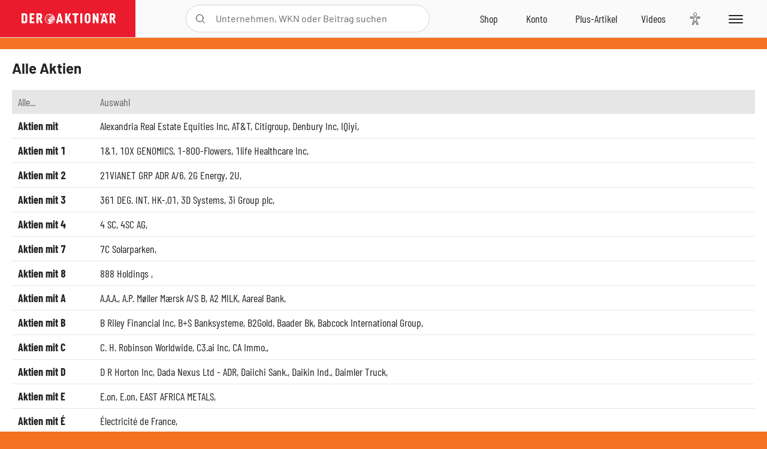

--- FILE ---
content_type: text/html; charset=utf-8
request_url: https://www.deraktionaer.de/aktien.html
body_size: 13020
content:
<!DOCTYPE html>
<html lang="de-de">
<head>
    <link rel="dns-prefetch" href="//cdn.boersenmedien.com">
    <link rel="dns-prefetch" href="//images.boersenmedien.com">
    <link rel="preconnect" href="//cdn.boersenmedien.com">
    <link rel="preconnect" href="//images.boersenmedien.com">
    
    <meta charset="utf-8">
    <meta name="viewport" content="width=device-width, initial-scale=1.0">
    <link rel="apple-touch-icon" sizes="180x180" href="/assets/images/icons/apple-touch-icon.png">
    <link rel="icon" type="image/png" sizes="32x32" href="/assets/images/icons/favicon-32x32.png">
    <link rel="icon" type="image/png" sizes="16x16" href="/assets/images/icons/favicon-16x16.png">
    <link rel="manifest" href="/manifest.json">
        <title>Alle Aktien - DER AKTION&#xC4;R</title>
    <meta name="robots" content="index, follow, noodp">
    <meta name="theme-color" content="#e91b2c">
    <meta name="msapplication-navbutton-color" content="#e91b2c">

    <meta name="description" content="Übersicht aller Wertpapiere mit einem Artikel auf DER AKTIONÄR." />
    
    
        <link rel="stylesheet" href="/assets/css/main.min.css?v=20a5oobePaa3APZ5oOxXt9H2BO4p2DEHNO1sNY4KUOw">
    
    <link rel="preload" as="script" id="IOMmBundle" href="https://data-af9a061aaf.deraktionaer.de/iomm/latest/manager/base/es6/bundle.js" />
    <link rel="preload" as="script" href="https://data-af9a061aaf.deraktionaer.de/iomm/latest/bootstrap/loader.js" />
    <script type="application/ld&#x2B;json">
        {"@context":"https://schema.org","@graph":[{"@type":"WebSite","name":"DER AKTIONÄR","url":"https://www.deraktionaer.de/","potentialAction":{"@type":"SearchAction","target":"https://www.deraktionaer.de/suchen?q={search_term_string}","query-input":"required name=search_term_string"}},{"@type":"Organization","name":"Börsenmedien AG","@id":"https://www.boersenmedien.de/#publisher","url":"https://www.boersenmedien.de/","logo":{"@type":"ImageObject","url":"https://images.boersenmedien.com/images/bbc3d6ec-9cb0-4502-98d5-3adc60601cd6.png","width":1200,"height":242},"sameAs":["https://www.deraktionaer.de/","https://www.boerse-online.de/","https://www.eurams.de/"],"address":{"@type":"PostalAddress","streetAddress":"Am Eulenhof 14","addressLocality":"Kulmbach","postalCode":"95326","addressCountry":"DE"},"contactPoint":{"@type":"ContactPoint","url":"https://www.boersenmedien.de/Support/kontakt","telephone":"+49-9221-90510","contactType":"Kundenservice","availableLanguage":["Deutsch"],"areaServed":"DE"},"subOrganization":{"@type":"NewsMediaOrganization","@id":"https://www.deraktionaer.de/#publisher","name":"DER AKTIONÄR","foundingDate":"1996-01-01","url":"https://www.deraktionaer.de/","publishingPrinciples":"https://www.boersenmedien.de/agb.html","logo":{"@type":"ImageObject","url":"https://images.boersenmedien.com/images/b8000b75-24cd-4424-aeec-cf1c4544b5b6.jpg","width":1182,"height":1182},"mainEntityOfPage":{"@type":"WebPage","@id":"https://www.deraktionaer.de/"},"sameAs":["https://www.deraktionaer.de/","https://de.wikipedia.org/wiki/Der_Aktionär","https://www.facebook.com/aktionaer/","https://www.instagram.com/deraktionaer/","https://x.com/aktionaer","https://www.tiktok.com/@deraktionaer","https://apps.apple.com/de/app/der-aktionär/id448927412","https://play.google.com/store/apps/details?id=com.yopeso.deraktionar"]}}]}
    </script>
    <script src="/assets/js/ea_dynamic_loading_da.js"></script>
    <meta name="impact-site-verification" value="64808c59-4dea-4819-8bf2-c95625d83376">
         <style>body{background:#F47323;}</style> 
</head>
<body class="">
    <script type='text/javascript' src="//data-af9a061aaf.deraktionaer.de/iomm/latest/bootstrap/loader.js"></script>
    <script data-n-head="ssr" type="text/javascript" data-body="true">
        var dataINFOnline = {
        "st": "daktion",
        "cp": "dak_rc_wf",
        "sv": "in",
        "co": "da2019",
        "sc": "yes"
        };
        IOMm('configure', { st: 'daktion', dn: 'data-af9a061aaf.deraktionaer.de', mh: 5 }); // Configure IOMm
        IOMm('pageview', dataINFOnline); // Count pageview
        IOMm('3p', 'qds', 'in'); // Trigger qds module (for agof ddf participants only!)
    </script>

    <header id="page-header">
        <div id="static-header">
            <div class="container">
                <div id="header-logo-container">
                        <a id="header-logo" href="/"><img loading="lazy" alt="DER AKTION&#xC4;R" src="https://images.boersenmedien.com/images/eef3cc9c-8c0d-43c9-a849-c732c8855a53.svg"></a>
                </div>
                <nav id="header-actions-container" aria-labelledby="header-epaper-notification">

                        <a title="Zu DER AKTIONÄR+" aria-label="Zu DER AKTIONÄR+ " href="/artikel/deraktionaerplus" id="header-aktionaerplus" class="header-action-item subpage"><span></span></a>
                    <a title="Videos" aria-label="Videos" class="header-action-item" id="header-videos" href="/videos"><span></span></a>
                    <div class="toaccount"><a title="Zum Account" aria-label="Zum Account" class="sign-in-button header-action-item" href="/account"><span></span></a></div>
                    <a title="Zum Shop" aria-label="Zum Shop" target="_blank" rel="noopener" href="https://www.boersenmedien.de/shop?btm_campaign=DA-0426-13574&btm_source=Online&btm_medium=Navigation&btm_content=deraktionaer.de&btm_term=Shop&btm_detail=shop " id="header-shop" class="header-action-item"><span></span></a>
                        <a title="E-Paper" aria-label="E-Paper" id="header-epaper" class="header-action-item" href="https://www.boersenmedien.de/produkt/deraktionaer/der-aktionaer-0426-4494.html?btm_campaign=DA-0426-13574&btm_source=Online&btm_medium=Navigation&btm_content=deraktionaer.de&btm_term=Shop&btm_detail=epaper" target="_blank" rel="noopener"><span></span></a>
                        <a title="Home" aria-label="Home" id="header-home" class="header-action-item" href="/"><span></span></a>
                    
                    
                        
<div id="search-group" class="header-action-item">
    <div id="search-button-container"><input id="search-input-placeholder" name="search-input-placeholder" role="presentation" type="text"><label aria-hidden="true" for="search-input-placeholder"></label><button class="search-button header-action-button open-search" id="header-search-button" aria-controls="search-overlay" aria-label="Suche öffnen"><span></span></button></div>
    <div id="search-overlay">
        <form method="get" id="search-input" action="/suchen">
            <input type="hidden" name="page" value="1" />
            <div class="input-wrapper">
                <input type="text" name="q" id="search-q" autocomplete="off" />
            </div>
            <button type="submit"><span class="icon-colo-primary"></span></button>
        </form>

        <div id="search-scroll-container">
            <a href="#" style="display:none;" class="search-more"><span>Alle Suchergebnisse f&#xFC;r <span class="search-value"></span> anzeigen</span></a>

            <div id="search-results-header" class="pure-g">
                <div id="search-result-symbols" class="pure-u-1-1 pure-u-sm-1-3">
                    <div class="search-title">Wertpapiere</div>
                    <div class="symbol-container"></div>
                    <div class="symbol-empty">Es gibt keine Wertpapiere.</div>
                </div>
                <div id="search-result-stories" class="pure-u-1-1 pure-u-sm-2-3">
                    <div class="search-title">Top-Artikel</div>
                    <div class="story-container"></div>
                    <div class="story-empty">Kein Treffer gefunden. Bitte versuchen Sie einen anderen Suchbegriff.</div>
                </div>
            </div>
        </div>
        <div id="search-close"><img loading="lazy" alt="Schlie&#xDF;en" src="/assets/images/svg/icon-remove.svg"></div>
    </div>
    <div id="search-overlay-background"></div>
</div>
                    
                    <div class="eyeAble_customToolOpenerClass fr-bullet-nav__link header-action-item" data-controller="bullet-layer" data-controller-options="{&quot;active-class&quot;: &quot;fr-bullet-nav__link--active&quot;}" data-tracking-header="EyeAble">
                        <div class="fr-bullet-nav__icon fr-bullet-nav__icon--eyeable eyeAbleContrastSkip"></div>
                    </div>
                    <button id="menu-button" class="hamburger hamburger--squeeze hamburger--main" type="button" aria-label="Menu" aria-controls="header-navigation">
                        <span class="hamburger-box">
                            <span class="hamburger-inner"></span>
                        </span>
                    </button>
                </nav>
            </div>
            
        </div>
        <div id="header-navigation" class="pure-g">
            <div id="navigation-main" class="pure-u-1-1 pure-u-xl-2-3">
                <nav id="navigation" aria-label="Navigation">
                    <ul>
                        <li><a href="/">Home</a></li>
                            <li><a href="/magazin">Magazin</a></li>    
                        <li><a href="/marktueberblick.html">Marktüberblick</a></li>
                        <li>
                            <a href="/musterdepots.html">Depots</a>
                            <span class="open-sub"></span>
                            <div>
                                <ul>
                                    
                                        
        <li><a href="/real-musterdepot.html">Real-Depot</a></li>
        <li><a href="/aktionaer-musterdepot.html">AKTION&#xC4;R-Depot</a></li>
        <li><a href="/tsi-musterdepot.html">TSI-Musterdepot</a></li>

                                    
                                </ul>
                            </div>
                        </li>
                        <li class="navigation-strong"><a href="/artikel/deraktionaerplus">DER AKTIONÄR<strong>+</strong></a></li>
                        <li><a href="/invest">DER AKTIONÄR Indizes</a></li>
                        <li>
                            <span class="nav-no-link">Finanz-Check</span>
                            <span class="open-sub"></span>
                            <div>
                                <ul>
                                    <li><a href="/broker-vergleich">Broker-Vergleich</a></li>
                                    <li><a href="/krypto-broker-vergleich">Krypto-Broker-Vergleich</a></li>
                                    <li><a href="/krypto-boersen-vergleich">Krypto-Börsen-Vergleich</a></li>
                                    <li><a href="/kinderdepot-broker-vergleich">Kinderdepot-Vergleich</a></li>
                                    <li><a href="/tagesgeld-vergleich.html">Tagesgeld-Vergleich</a></li>
                                    <li><a href="/festgeld-vergleich.html">Festgeld-Vergleich</a></li>
                                </ul>
                            </div>
                        </li>
                        <li><a href="/podcasts">Podcasts</a></li>
                        <li>
                            <a href="/videos">DER AKTIONÄR TV</a>
                            <span class="open-sub"></span>
                            <div>
                                <ul>
                                    <li><a href="/videos">Übersicht</a></li>
                                        <li><a href="/videos/boersenpunk/1">B&#xF6;rsenpunk</a></li>
                                        <li><a href="/videos/dax-check/1">DAX-Check LIVE</a></li>
                                        <li><a href="/videos/futuremarkets/1">Future Markets</a></li>
                                        <li><a href="/videos/goldexpertebussler/1">Goldfolio</a></li>
                                        <li><a href="/videos/heavytraderz/1">HeavytraderZ</a></li>
                                        <li><a href="/videos/hotstockreport/1">Hot Stock Report</a></li>
                                        <li><a href="/videos/olivermichel/1">Krypto-Talk</a></li>
                                        <li><a href="/videos/maydornsmeinung/1">maydornsmeinung</a></li>
                                        <li><a href="/videos/schroedersnebenwerte/1">Schr&#xF6;ders Nebenwerte-Watchlist</a></li>
                                        <li><a href="/videos/trading-tipps/1">Trading-Tipp</a></li>
                                        <li><a href="/videos/keyinvest/1">UBS DailyTrader</a></li>
                                </ul>
                            </div>
                        </li>
                        <li>
                            <a href="https://www.boersenmedien.de/shop" target="_blank" rel="noopener">Abo &amp; Shop</a>
                            <span class="open-sub"></span>
                            <div>
                                <ul>
                                    <li><a href="https://www.boersenmedien.de/magazine/deraktionaer/einzelausgaben" target="_blank" rel="noopener">DER AKTIONÄR</a></li>
                                    <li><a href="https://www.boersenmedien.de/aktienreports/1" target="_blank" rel="noopener">Aktien-Reports</a></li>
                                    <li><a href="https://www.boersenmedien.de/boersendienste" target="_blank" rel="noopener">Börsendienste</a></li>
                                </ul>
                            </div>
                        </li>
                        <li><a href="/experten">Experten</a></li>
                        <li><a href="https://www.boersenmedien.com/karriere/jobangebote">Jobs/Karriere</a></li>
                    </ul>
                </nav>
                <nav id="navigation-user" aria-label="Mein Konto">
                        <div class="signin">
                            <div class="navigation-user-row sign-in-button">
                                <div><strong>Sie sind neu hier?</strong> Registrieren Sie sich kostenlos um alle Funktionen unserer Website nutzen zu können:</div>
                                <div><a href="https://login.boersenmedien.com/account/signup" class=" pure-button-secondary"><span>Registrieren</span></a></div>
                            </div>
                            <span class="sign-in-loading">Laden</span>
                        </div>
                        <div class="signin">
                            <div class="navigation-user-row sign-in-button">
                                <div><strong>Sie sind bereits registriert?</strong> Hier können Sie sich anmelden:</div>
                                <div>
                                    <a class=" pure-button-secondary" href="/account/signin"><span>Anmelden</span></a>
                                </div>
                            </div>
                            <span class="sign-in-loading">Laden</span>
                        </div>
                        <div class="signout">
                            <strong id="navigation-head">Willkommen auf deraktionaer.de!</strong><br>
                            <a class="user-nav-button user-nav-symbols" href="/account/watchlist">Meine Watchlist</a>
                            <a class="user-nav-button user-nav-articles" href="/account/bookmarks">Gespeicherten Artikel</a>
                            <a href="https://konto.boersenmedien.com" target="_blank" rel="noopener" class="user-nav-button user-nav-bmagaccount">Börsenmedien Konto</a>
                            <a class="pure-button-primary" href="/account/logout"><span class="sing-out-button">Abmelden</span></a>
                            <br>
                        </div>
                </nav>
                <div class="pure-g">
                    <div id="navigation-app" class="pure-u-1-1 pure-u-lg-1-2">
                        <div><img loading="lazy" alt="DER-AKTION&#xC4;R App" id="app-logo" src="https://images.boersenmedien.com/images/757ea3d3-5e46-4275-80df-30eb7052784c.svg"> DER AKTIONÄR – Unsere App</div>
                        <div><a target="_blank" rel="noopener" id="app-apple" href="https://itunes.apple.com/de/app/der-aktionar-deutschlands/id448927412"><img loading="lazy" alt="Laden im Appstore" src="/assets/images/svg/logo-appstore.svg"></a><a id="app-android" target="_blank" rel="noopener" href="https://play.google.com/store/apps/details?id=com.yopeso.deraktionar"><img alt="Jetzt bei Google Play" src="/assets/images/svg/logo-gplay.svg" /></a></div>
                    </div>
                    <div id="navigation-sm" class="pure-u-1-1 pure-u-lg-1-2">
                        <strong>Folgen Sie uns</strong><br>
                        <a class="share-youtube" target="_blank" rel="noopener" href="https://www.youtube.com/user/DAFChannel/videos">Youtube</a>
                        <a class="share-instagram" target="_blank" rel="noopener" href="https://www.instagram.com/deraktionaer/">Instagram</a>
                        <a class="share-fb" target="_blank" rel="noopener" href="https://www.facebook.com/aktionaer">Facebook</a>
                        <a class="share-twitter" target="_blank" rel="noopener" href="https://twitter.com/aktionaer">Twitter</a>
                    </div>
                </div>
            </div>
            <aside id="navigation-sidebar" class="pure-u-1-1 pure-u-xl-1-3">
                <div class="pure-g">
                    <div id="navigation-stories" class="pure-u-1-1 pure-u-md-16-24 pure-u-xl-1-1"></div>
                    <div id="navigation-symbols" class="pure-u-1-1 pure-u-md-8-24 pure-u-xl-1-1"></div>
                </div>
            </aside>
        </div>
    </header>

    <div class="breaking-news-container">
        


    </div>

        <div id="banner-top-container">
            <div id="banner-big-bill-container">
                <div id="Ads_BA_BS" style="position: relative; text-align: center;">                    
                    <div id='Ads-Bigsize'></div>
                </div>
            </div>
            <div id="banner-sky-container">
                <div id="Ads_BA_SKY">
                    <div id='Ads-Sky' style='min-width: 120px; min-height: 600px;'></div>
                </div>
            </div>
            <div id="banner-sky-left-container">
                <div id="Ads_BA_SKY_LEFT">
                    <div id='Ads-Sky-Left' style='min-width: 120px; min-height: 600px;'></div>
                </div>
            </div>
        </div>

    <div id="page-body" class="container">
        <section>
    <h1 id="page-title" class="head">Alle Aktien</h1>
    <table class="pure-table pure-table-horizontal" aria-labelledby="page-title">
        <thead>
            <tr>
                <th scope="col">Alle...</th>
                <th scope="col">Auswahl</th>
            </tr>
        </thead>
        <tbody>
            <tr>
                <td><strong><a href="/aktien-mit-%20.html">Aktien mit  </a></strong></td>
                <td>
                        <span><a href="/aktien/kurse/alexandriarealestateequitiesinc-us0152711091.html"> Alexandria Real Estate Equities Inc</a>, </span>
                        <span><a href="/aktien/kurse/att-us00206r1023.html"> AT&amp;T</a>, </span>
                        <span><a href="/aktien/kurse/citigroup-us1729674242.html"> Citigroup</a>, </span>
                        <span><a href="/aktien/kurse/denburyinc-us24790a1016.html"> Denbury Inc</a>, </span>
                        <span><a href="/aktien/kurse/iqiyi-us46267x1081.html"> IQiyi</a>, </span>
                </td>
            </tr>
            <tr>
                <td><strong><a href="/aktien-mit-1.html">Aktien mit 1</a></strong></td>
                <td>
                        <span><a href="/aktien/kurse/11-de0005545503.html">1&amp;1</a>, </span>
                        <span><a href="/aktien/kurse/10xgenomics-us88025u1097.html">10X GENOMICS</a>, </span>
                        <span><a href="/aktien/kurse/1-800-flowers-us68243q1067.html">1-800-Flowers</a>, </span>
                        <span><a href="/aktien/kurse/1lifehealthcareinc-us68269g1076.html">1life Healthcare Inc</a>, </span>
                </td>
            </tr>
            <tr>
                <td><strong><a href="/aktien-mit-2.html">Aktien mit 2</a></strong></td>
                <td>
                        <span><a href="/aktien/kurse/21vianetgrpadra6-us90138a1034.html">21VIANET GRP ADR A/6</a>, </span>
                        <span><a href="/aktien/kurse/2genergy-de000a0hl8n9.html">2G Energy</a>, </span>
                        <span><a href="/aktien/kurse/2u-us90214j1016.html">2U</a>, </span>
                </td>
            </tr>
            <tr>
                <td><strong><a href="/aktien-mit-3.html">Aktien mit 3</a></strong></td>
                <td>
                        <span><a href="/aktien/kurse/361deginthk-01-kyg884931042.html">361 DEG. INT. HK-,01</a>, </span>
                        <span><a href="/aktien/kurse/3dsystems-us88554d2053.html">3D Systems</a>, </span>
                        <span><a href="/aktien/kurse/3igroupplc-gb00b1yw4409.html">3i Group plc</a>, </span>
                </td>
            </tr>
            <tr>
                <td><strong><a href="/aktien-mit-4.html">Aktien mit 4</a></strong></td>
                <td>
                        <span><a href="/aktien/kurse/4sc-de000a14kl72.html">4 SC</a>, </span>
                        <span><a href="/aktien/kurse/4scag-de000a3e5c40.html">4SC AG</a>, </span>
                </td>
            </tr>
            <tr>
                <td><strong><a href="/aktien-mit-7.html">Aktien mit 7</a></strong></td>
                <td>
                        <span><a href="/aktien/kurse/7csolarparken-de000a11qw68.html">7C Solarparken</a>, </span>
                </td>
            </tr>
            <tr>
                <td><strong><a href="/aktien-mit-8.html">Aktien mit 8</a></strong></td>
                <td>
                        <span><a href="/aktien/kurse/888holdings-gi000a0f6407.html">888 Holdings </a>, </span>
                </td>
            </tr>
            <tr>
                <td><strong><a href="/aktien-mit-a.html">Aktien mit A</a></strong></td>
                <td>
                        <span><a href="/aktien/kurse/aaa-de0007228009.html">A.A.A.</a>, </span>
                        <span><a href="/aktien/kurse/apmllermrskasb-dk0010244508.html">A.P. M&#xF8;ller M&#xE6;rsk A/S B</a>, </span>
                        <span><a href="/aktien/kurse/a2milk-nzatme0002s8.html">A2 MILK</a>, </span>
                        <span><a href="/aktien/kurse/aarealbank-de0005408116.html">Aareal Bank</a>, </span>
                </td>
            </tr>
            <tr>
                <td><strong><a href="/aktien-mit-b.html">Aktien mit B</a></strong></td>
                <td>
                        <span><a href="/aktien/kurse/brileyfinancialinc-us05580m1080.html">B Riley Financial Inc</a>, </span>
                        <span><a href="/aktien/kurse/b-sbanksysteme-de0001262152.html">B&#x2B;S Banksysteme</a>, </span>
                        <span><a href="/aktien/kurse/b2gold-ca11777q2099.html">B2Gold</a>, </span>
                        <span><a href="/aktien/kurse/baaderbk-de0005088108.html">Baader Bk</a>, </span>
                        <span><a href="/aktien/kurse/babcockinternationalgroup-gb0009697037.html">Babcock International Group</a>, </span>
                </td>
            </tr>
            <tr>
                <td><strong><a href="/aktien-mit-c.html">Aktien mit C</a></strong></td>
                <td>
                        <span><a href="/aktien/kurse/chrobinsonworldwide-us12541w2098.html">C. H. Robinson Worldwide</a>, </span>
                        <span><a href="/aktien/kurse/c3aiinc-us12468p1049.html">C3.ai Inc</a>, </span>
                        <span><a href="/aktien/kurse/caimmo-at0000641352.html">CA Immo.</a>, </span>
                </td>
            </tr>
            <tr>
                <td><strong><a href="/aktien-mit-d.html">Aktien mit D</a></strong></td>
                <td>
                        <span><a href="/aktien/kurse/drhortoninc-us23331a1097.html">D R Horton Inc</a>, </span>
                        <span><a href="/aktien/kurse/dadanexusltd-adr-us23344d1081.html">Dada Nexus Ltd - ADR</a>, </span>
                        <span><a href="/aktien/kurse/daiichisank-jp3475350009.html">Daiichi Sank.</a>, </span>
                        <span><a href="/aktien/kurse/daikinind-jp3481800005.html">Daikin Ind.</a>, </span>
                        <span><a href="/aktien/kurse/daimlertruck-de000dtr0ck8.html">Daimler Truck</a>, </span>
                </td>
            </tr>
            <tr>
                <td><strong><a href="/aktien-mit-e.html">Aktien mit E</a></strong></td>
                <td>
                        <span><a href="/aktien/kurse/eon-us2687801033.html">E.on</a>, </span>
                        <span><a href="/aktien/kurse/eon-de000enag999.html">E.on</a>, </span>
                        <span><a href="/aktien/kurse/eastafricametals-ca2704101039.html">EAST AFRICA METALS</a>, </span>
                </td>
            </tr>
            <tr>
                <td><strong><a href="/aktien-mit-%C3%A9.html">Aktien mit &#xC9;</a></strong></td>
                <td>
                        <span><a href="/aktien/kurse/lectricitdefrance-fr0010242511.html">&#xC9;lectricit&#xE9; de France</a>, </span>
                </td>
            </tr>
            <tr>
                <td><strong><a href="/aktien-mit-f.html">Aktien mit F</a></strong></td>
                <td>
                        <span><a href="/aktien/kurse/f45traininghold-us30322l1017.html">F45 Training Hold...</a>, </span>
                        <span><a href="/aktien/kurse/fabasoft-at0000785407.html">Fabasoft</a>, </span>
                        <span><a href="/aktien/kurse/facc-at00000facc2.html">FACC</a>, </span>
                        <span><a href="/aktien/kurse/factsetresearchsystems-us3030751057.html">FactSet Research Systems</a>, </span>
                </td>
            </tr>
            <tr>
                <td><strong><a href="/aktien-mit-g.html">Aktien mit G</a></strong></td>
                <td>
                        <span><a href="/aktien/kurse/g1therapeutics-us3621lq1099.html">G1 THERAPEUTICS</a>, </span>
                        <span><a href="/aktien/kurse/gabrielresources-ca3619701061.html">Gabriel Resources</a>, </span>
                        <span><a href="/aktien/kurse/galapagos-be0003818359.html">Galapagos</a>, </span>
                        <span><a href="/aktien/kurse/galaxydigitalholdingsltdregisteredshareson-kyg370921069.html">GALAXY DIGITAL HOLDINGS LTD. REGISTERED SHARES O.N.</a>, </span>
                </td>
            </tr>
            <tr>
                <td><strong><a href="/aktien-mit-h.html">Aktien mit H</a></strong></td>
                <td>
                        <span><a href="/aktien/kurse/hlundbeck-dk0010287234.html">H. Lundbeck</a>, </span>
                        <span><a href="/aktien/kurse/hbfuller-us3596941068.html">H.B. Fuller</a>, </span>
                        <span><a href="/aktien/kurse/haiersmarthome-cne1000031c1.html">HAIER SMART HOME ...</a>, </span>
                        <span><a href="/aktien/kurse/hainceles-us4052171000.html">Hain Celes.</a>, </span>
                </td>
            </tr>
            <tr>
                <td><strong><a href="/aktien-mit-i.html">Aktien mit I</a></strong></td>
                <td>
                        <span><a href="/aktien/kurse/iacinteractivecorpregisteredsharesdl-0001-us44891n2080.html">IAC INTERACTIVECORP. REGISTERED SHARES DL -,0001</a>, </span>
                        <span><a href="/aktien/kurse/iag-es0177542018.html">IAG</a>, </span>
                        <span><a href="/aktien/kurse/iba-ionbeamapplicationssa-be0003766806.html">IBA - Ion Beam Applications S.A.</a>, </span>
                </td>
            </tr>
            <tr>
                <td><strong><a href="/aktien-mit-j.html">Aktien mit J</a></strong></td>
                <td>
                        <span><a href="/aktien/kurse/jbhunt-us4456581077.html">J. B. Hunt</a>, </span>
                        <span><a href="/aktien/kurse/jabilcircuitinc-us4663131039.html">Jabil Circuit, Inc.</a>, </span>
                        <span><a href="/aktien/kurse/jackhenryassociatesinc-us4262811015.html">Jack Henry &amp; Associates, Inc.</a>, </span>
                </td>
            </tr>
            <tr>
                <td><strong><a href="/aktien-mit-k.html">Aktien mit K</a></strong></td>
                <td>
                        <span><a href="/aktien/kurse/k-s-de000ksag888.html">K&#x2B;S</a>, </span>
                        <span><a href="/aktien/kurse/k-sspadr12on-us48265w1080.html">K&#x2B;S SP.ADR 1/2/O.N.</a>, </span>
                        <span><a href="/aktien/kurse/k92mining-ca4991131083.html">K92 Mining</a>, </span>
                        <span><a href="/aktien/kurse/kabeldeutschland-de000kd88880.html">Kabel Deutschland</a>, </span>
                </td>
            </tr>
            <tr>
                <td><strong><a href="/aktien-mit-l.html">Aktien mit L</a></strong></td>
                <td>
                        <span><a href="/aktien/kurse/ls-de0006459324.html">L &amp; S</a>, </span>
                        <span><a href="/aktien/kurse/lbrands-us5017971046.html">L Brands</a>, </span>
                        <span><a href="/aktien/kurse/loccitaneinternationalsaactionsnominativeson-lu0501835309.html">L OCCITANE INTERNATIONAL SA ACTIONS NOMINATIVES O.N.</a>, </span>
                        <span><a href="/aktien/kurse/lfacquisitioncorp-kyg537021258.html">L&amp;F Acquisition Corp</a>, </span>
                        <span><a href="/aktien/kurse/lajollapharmaceuticalcompany-us5034596040.html">La Jolla Pharmaceutical Company</a>, </span>
                </td>
            </tr>
            <tr>
                <td><strong><a href="/aktien-mit-m.html">Aktien mit M</a></strong></td>
                <td>
                        <span><a href="/aktien/kurse/mtbankcorporation-us55261f1049.html">M&amp;T Bank Corporation</a>, </span>
                        <span><a href="/aktien/kurse/m1kliniken-de000a0stsq8.html">M1 Kliniken</a>, </span>
                        <span><a href="/aktien/kurse/macrogenics-us5560991094.html">MACROGENICS</a>, </span>
                        <span><a href="/aktien/kurse/macysinc-us55616p1049.html">Macy&#x2019;s, Inc.</a>, </span>
                </td>
            </tr>
            <tr>
                <td><strong><a href="/aktien-mit-n.html">Aktien mit N</a></strong></td>
                <td>
                        <span><a href="/aktien/kurse/nabaltec-de000a0kppr7.html">Nabaltec</a>, </span>
                        <span><a href="/aktien/kurse/nagarro-de000a3h2200.html">Nagarro</a>, </span>
                        <span><a href="/aktien/kurse/nakikise-de000wndl300.html">Nakiki SE</a>, </span>
                        <span><a href="/aktien/kurse/nanoone-ca63010a1030.html">Nano One</a>, </span>
                </td>
            </tr>
            <tr>
                <td><strong><a href="/aktien-mit-o.html">Aktien mit O</a></strong></td>
                <td>
                        <span><a href="/aktien/kurse/oatly-us67421j1088.html">Oatly</a>, </span>
                        <span><a href="/aktien/kurse/ocado-gb00b3mbs747.html">OCADO </a>, </span>
                        <span><a href="/aktien/kurse/occidentalpetroleum-us6745991058.html">Occidental Petroleum</a>, </span>
                        <span><a href="/aktien/kurse/oceanagoldcorp-au000000ogc7.html">OceanaGold Corp.</a>, </span>
                </td>
            </tr>
            <tr>
                <td><strong><a href="/aktien-mit-%C3%B6.html">Aktien mit &#xD6;</a></strong></td>
                <td>
                        <span><a href="/aktien/kurse/koworld-de0005408686.html">&#xD6;koworld</a>, </span>
                </td>
            </tr>
            <tr>
                <td><strong><a href="/aktien-mit-%C3%B8.html">Aktien mit &#xD8;</a></strong></td>
                <td>
                        <span><a href="/aktien/kurse/rsted-dk0060094928.html">&#xD8;rsted</a>, </span>
                </td>
            </tr>
            <tr>
                <td><strong><a href="/aktien-mit-p.html">Aktien mit P</a></strong></td>
                <td>
                        <span><a href="/aktien/kurse/pacbiosciofcal-us69404d1081.html">PAC.BIOSCI.OF CAL.</a>, </span>
                        <span><a href="/aktien/kurse/paccar-us6937181088.html">Paccar</a>, </span>
                        <span><a href="/aktien/kurse/pacwestbancorp-us6952631033.html">PacWest Bancorp</a>, </span>
                        <span><a href="/aktien/kurse/paion-de000a0b65s3.html">Paion</a>, </span>
                        <span><a href="/aktien/kurse/palantirtechnologies-us69608a1088.html">Palantir Technologies</a>, </span>
                </td>
            </tr>
            <tr>
                <td><strong><a href="/aktien-mit-q.html">Aktien mit Q</a></strong></td>
                <td>
                        <span><a href="/aktien/kurse/qbeyond-de0005137004.html">q.beyond</a>, </span>
                        <span><a href="/aktien/kurse/qantasairways-au000000qan2.html">Qantas Airways</a>, </span>
                        <span><a href="/aktien/kurse/qellacquisition-kyg7307x1218.html">Qell Acquisition</a>, </span>
                        <span><a href="/aktien/kurse/qellacquisitioncorp-kyg7307x1051.html">Qell Acquisition Corp</a>, </span>
                        <span><a href="/aktien/kurse/qiagen-nl0012169213.html">Qiagen</a>, </span>
                </td>
            </tr>
            <tr>
                <td><strong><a href="/aktien-mit-r.html">Aktien mit R</a></strong></td>
                <td>
                        <span><a href="/aktien/kurse/rdshella-us7802591070.html">R.D.Shell A</a>, </span>
                        <span><a href="/aktien/kurse/rdshellb-us7802592060.html">R.D.Shell B</a>, </span>
                        <span><a href="/aktien/kurse/radiusgold-ca7504681007.html">RADIUS GOLD</a>, </span>
                        <span><a href="/aktien/kurse/radiushealthinc-us7504692077.html">RADIUS HEALTH INC...</a>, </span>
                        <span><a href="/aktien/kurse/raiffeisenbank-at0000606306.html">Raiffeisen Bank</a>, </span>
                </td>
            </tr>
            <tr>
                <td><strong><a href="/aktien-mit-s.html">Aktien mit S</a></strong></td>
                <td>
                        <span><a href="/aktien/kurse/blackdeck-us8545021011.html">Black &amp; Deck.</a>, </span>
                        <span><a href="/aktien/kurse/cientga-us80874p1093.html">Cient.Ga.</a>, </span>
                        <span><a href="/aktien/kurse/sp500-us78469c1036.html">S&amp;P 500</a>, </span>
                        <span><a href="/aktien/kurse/spglobalinc-us78409v1044.html">S&amp;P Global Inc</a>, </span>
                </td>
            </tr>
            <tr>
                <td><strong><a href="/aktien-mit-s.html">Aktien mit s</a></strong></td>
                <td>
                        <span><a href="/aktien/kurse/postat-at0000apost4.html">Post AT</a>, </span>
                </td>
            </tr>
            <tr>
                <td><strong><a href="/aktien-mit-t.html">Aktien mit T</a></strong></td>
                <td>
                        <span><a href="/aktien/kurse/rexroad-us8826811098.html">Rex. Road.</a>, </span>
                        <span><a href="/aktien/kurse/troweprice-us74144t1088.html">T. Rowe Price</a>, </span>
                        <span><a href="/aktien/kurse/t2biosystems-us89853l1044.html">T2 BIOSYSTEMS</a>, </span>
                        <span><a href="/aktien/kurse/tabularasahealthcare-us8733791011.html">Tabula Rasa HealthCare</a>, </span>
                        <span><a href="/aktien/kurse/tagimmobilien-de0008303504.html">TAG Immobilien</a>, </span>
                </td>
            </tr>
            <tr>
                <td><strong><a href="/aktien-mit-u.html">Aktien mit U</a></strong></td>
                <td>
                        <span><a href="/aktien/kurse/ukspacplcregisteredsharesls-001-gb00b3cqw227.html">U.K. SPAC PLC REGISTERED SHARES LS -,001</a>, </span>
                        <span><a href="/aktien/kurse/usenergycorpregisteredsharesdl-01-us9118053076.html">U.S. ENERGY CORP. REGISTERED SHARES DL -,01</a>, </span>
                        <span><a href="/aktien/kurse/uber-us90353t1007.html">Uber</a>, </span>
                        <span><a href="/aktien/kurse/ubisoft-fr0000054470.html">Ubisoft</a>, </span>
                </td>
            </tr>
            <tr>
                <td><strong><a href="/aktien-mit-v.html">Aktien mit V</a></strong></td>
                <td>
                        <span><a href="/aktien/kurse/vaccibodyasnk-no0010714785.html">VACCIBODY AS NK</a>, </span>
                        <span><a href="/aktien/kurse/valarisltd-bmg9460g1015.html">VALARIS LTD</a>, </span>
                        <span><a href="/aktien/kurse/vale-brvaleacnor0.html">Vale</a>, </span>
                </td>
            </tr>
            <tr>
                <td><strong><a href="/aktien-mit-w.html">Aktien mit W</a></strong></td>
                <td>
                        <span><a href="/aktien/kurse/wackerchemie-de000wch8881.html">Wacker Chemie</a>, </span>
                        <span><a href="/aktien/kurse/wackerneuson-de000wack012.html">Wacker Neuson</a>, </span>
                        <span><a href="/aktien/kurse/walgreensbootsalliance-us9314271084.html">Walgreens Boots Alliance</a>, </span>
                        <span><a href="/aktien/kurse/walkmeltd-il0011765851.html">WalkMe Ltd</a>, </span>
                </td>
            </tr>
            <tr>
                <td><strong><a href="/aktien-mit-x.html">Aktien mit X</a></strong></td>
                <td>
                        <span><a href="/aktien/kurse/xbiotech-ca98400h1029.html">XBIOTECH</a>, </span>
                        <span><a href="/aktien/kurse/xenonpharmaceuticalsinc-ca98420n1050.html">Xenon Pharmaceuticals Inc</a>, </span>
                        <span><a href="/aktien/kurse/xero-nzxroe0001s2.html">XERO</a>, </span>
                        <span><a href="/aktien/kurse/xeroxcorp-us98421m1062.html">Xerox Corp</a>, </span>
                </td>
            </tr>
            <tr>
                <td><strong><a href="/aktien-mit-y.html">Aktien mit Y</a></strong></td>
                <td>
                        <span><a href="/aktien/kurse/yamahacorpregsharesspadrs1on-us9846271099.html">YAMAHA CORP. REG. SHARES (SP. ADRS)/1 O.N.</a>, </span>
                        <span><a href="/aktien/kurse/yamanagold-ca98462y1007.html">Yamana Gold</a>, </span>
                        <span><a href="/aktien/kurse/yamatohold-jp3940000007.html">Yamato Hold.</a>, </span>
                        <span><a href="/aktien/kurse/yandexnv-a-nl0009805522.html">YANDEX NV-A</a>, </span>
                </td>
            </tr>
            <tr>
                <td><strong><a href="/aktien-mit-z.html">Aktien mit Z</a></strong></td>
                <td>
                        <span><a href="/aktien/kurse/zagg-us98884u1088.html">ZAGG</a>, </span>
                        <span><a href="/aktien/kurse/zailab-us98887q1040.html">Zai Lab</a>, </span>
                        <span><a href="/aktien/kurse/zailab-kyg9887t1085.html">ZAI LAB</a>, </span>
                        <span><a href="/aktien/kurse/zalando-de000zal1111.html">Zalando</a>, </span>
                        <span><a href="/aktien/kurse/zalarisasanavne-aksjerank-10-no0010708910.html">ZALARIS ASA NAVNE-AKSJER A NK -,10</a>, </span>
                </td>
            </tr>
        </tbody>
    </table>
</section>

            <div id="flyin-banner">
                <div id="Ads-Flyin"></div>
                <button class="flyin-close" onclick="document.getElementById('flyin-banner').classList.remove('active')"></button>
            </div>
    </div>   

        <div id="overlayad">
            <div id="overlayad-content">
                <div id="Ads-Overlay"></div>
                <button class="overlay-close" onclick="document.getElementById('overlayad').classList.remove('active')"></button>
            </div>
        </div>

    
<footer id="page-footer">
        <div class="container pure-g">
            <div class="pure-u-1-1 pure-u-md-1-2 pure-u-lg-1-4">
                <nav aria-label="Rechtliches">
                    <ul>
                        <li><a href="/mediadaten.html">Mediadaten</a></li>
                        <li><a href="/impressum.html">Impressum</a></li>
                        <li><a href="/nutzungsbedingungen.html">Nutzungsbedingungen</a></li>
                        <li><a href="/datenschutz.html">Datenschutz</a></li>
                        <li><a href="/barrierefreiheitserklaerung.html">Barrierefreiheitserklärung</a></li>
                            <li><button href="#" onclick="window._sp_.gdpr.loadPrivacyManagerModal(807767);">Datenschutzeinstellungen</button></li>    
                        <li><a href="/videotext.html">Videotext</a></li>
                        <li><a href="https://www.boersenmedien.de/unternehmen/karriere/offenestellen.html" target="_blank" rel="noopener">Offene Stellen</a></li>
                        <li><a href="https://www.boersenmedien.de/Support/kontakt">Abo kündigen</a></li>
                    </ul>
                </nav>
            </div>
            <div class="pure-u-1-1 pure-u-sm-1-2 pure-u-md-1-4">
                <nav aria-label="Seitenüberblick">
                    <ul>
                        <li><a href="/aktien.html">Alle Aktien</a></li>
                        <li><a href="https://www.deraktionaer.tv" target="_blank" rel="noopener">Mediathek</a></li>
                        <li><a href="/experten">Experten</a></li>
                        <li><a href="/marktueberblick.html">Marktüberblick</a></li>
                        <li><a href="/musterdepots.html">Muster- & Real-Depots</a></li>
                        <li><a href="/invest">DER AKTIONÄR Indizes</a></li>
                        <li><a href="https://www.boersenmedien.de/shop" target="_blank" rel="noopener">Abo & Shop</a></li>
                        <li>
                            <div class="eyeAble_customToolOpenerClass" data-controller="bullet-layer" data-controller-options="{&quot;active-class&quot;: &quot;fr-bullet-nav__link--active&quot;}" data-tracking-header="EyeAble">
                                Bedienhilfen
                            </div>
                        </li>
                    </ul>
                </nav>
            </div>
            <div class="pure-u-1-1 pure-u-md-1-2 pure-u-lg-1-4">
                <div class="footer-head" id="footer-contact">Schreiben Sie uns</div>
                <nav class="social-icons" aria-labelledby="footer-contact">
                    <ul>
                        <li><a target="_blank" rel="noopener" href="https://www.boersenmedien.de/Support/kontakt"><img alt="Nachricht senden" class="social-icons icon-email" src="/assets/images/svg/icon-email-grey.svg" loading="lazy">Kontakt</a></li>
                        <li><a href="https://www.youtube.com/user/DAFChannel/videos" target="_blank" rel="noopener"><img alt="DER AKTION&#xC4;R bei Youtube" class="social-icons icon-youtube" src="/assets/images/svg/icon-youtube-grey.svg" loading="lazy">Youtube</a></li>
                        <li><a href="https://www.instagram.com/deraktionaer/" target="_blank" rel="noopener"><img alt="DER AKTION&#xC4;R bei Instagram" class="social-icons icon-instagram" src="/assets/images/svg/icon-instagram-grey.svg" loading="lazy">Instagram</a></li>
                        <li><a href="https://www.facebook.com/aktionaer" target="_blank" rel="noopener"><img alt="DER AKTION&#xC4;R bei facebook" class="social-icons icon-facebook" src="/assets/images/svg/icon-facebook-grey.svg" loading="lazy">Facebook</a></li>
                        <li><a href="https://twitter.com/aktionaer" target="_blank" rel="noopener"><img alt="DER AKTION&#xC4;R bei twitter" class="social-icons icon-twitter" src="https://images.boersenmedien.com/images/c2ffe345-c71f-42e4-9ee3-bd80ca076e68.svg" loading="lazy">Twitter</a></li>
                    </ul>
                </nav>
            </div>
            <div id="footer-media" class="pure-u-1-1 pure-u-md-1-2 pure-u-lg-1-4">
                <div class="footer-head">DER AKTIONÄR ist IVW-geprüft</div>
                <img alt="Informationsgemeinschaft zur Feststellung der Verbreitung von Werbetr&#xE4;gern (ivw)" src="https://images.boersenmedien.com/images/eb5dc11c-a920-4fb6-8de3-a05992030e1f.svg" loading="lazy">
            </div>
            <div class="pure-u-1-1">
                <div class="trustpilot-widget" data-locale="de-DE" data-template-id="5406e65db0d04a09e042d5fc" data-businessunit-id="5f5257fe254c5300017b5924" data-style-height="28px" data-style-width="100%" data-theme="dark"></div>
            </div>
        </div>
        <div id="footer-copy" class="text-center container">&copy; Copyright 2026 Börsenmedien AG. Alle Rechte vorbehalten.</div>
    </footer>
    
        <script>function _typeof(t) { return (_typeof = "function" == typeof Symbol && "symbol" == typeof Symbol.iterator ? function (t) { return typeof t } : function (t) { return t && "function" == typeof Symbol && t.constructor === Symbol && t !== Symbol.prototype ? "symbol" : typeof t })(t) } !function () { for (var t, e, o = [], n = window, r = n; r;) { try { if (r.frames.__tcfapiLocator) { t = r; break } } catch (t) { } if (r === n.top) break; r = n.parent } t || (function t() { var e = n.document, o = !!n.frames.__tcfapiLocator; if (!o) if (e.body) { var r = e.createElement("iframe"); r.style.cssText = "display:none", r.name = "__tcfapiLocator", e.body.appendChild(r) } else setTimeout(t, 5); return !o }(), n.__tcfapi = function () { for (var t = arguments.length, n = new Array(t), r = 0; r < t; r++)n[r] = arguments[r]; if (!n.length) return o; "setGdprApplies" === n[0] ? n.length > 3 && 2 === parseInt(n[1], 10) && "boolean" == typeof n[3] && (e = n[3], "function" == typeof n[2] && n[2]("set", !0)) : "ping" === n[0] ? "function" == typeof n[2] && n[2]({ gdprApplies: e, cmpLoaded: !1, cmpStatus: "stub" }) : o.push(n) }, n.addEventListener("message", (function (t) { var e = "string" == typeof t.data, o = {}; if (e) try { o = JSON.parse(t.data) } catch (t) { } else o = t.data; var n = "object" === _typeof(o) ? o.__tcfapiCall : null; n && window.__tcfapi(n.command, n.version, (function (o, r) { var a = { __tcfapiReturn: { returnValue: o, success: r, callId: n.callId } }; t && t.source && t.source.postMessage && t.source.postMessage(e ? JSON.stringify(a) : a, "*") }), n.parameter) }), !1)) }();</script>
        <script>
            window._sp_queue = [];
            window._sp_ = {
                config: {
                    accountId: 1899,
                    baseEndpoint: 'https://cdn.privacy-mgmt.com',
                    propertyHref: 'https://www.deraktionaer.de',
                    joinHref: true,
                    gdpr: {},
                    targetingParams: {
                        member: 'false'
                    }
                }
            }
        </script>
        <script src='https://cdn.privacy-mgmt.com/unified/wrapperMessagingWithoutDetection.js' async></script>
    
    
        <script src="/assets/js/main.min.js?v=MTvWdh__b5XNOdl1MXYP3c6z-zW0bpUXRIIy05k0KTY"></script>
    

            <script async src="https://securepubads.g.doubleclick.net/tag/js/gpt.js" crossorigin="anonymous"></script>
            <script>
                defineAdSlots('/17735348/aktionaer_sub_superbanner-bigsize', '/17735348/aktionaer_sub_skyscraper-halfpage', '/17735348/aktionaer_sub_skyscraper-left', '/17735348/aktionaer_sub_flyin', '/17735348/aktionaer_sub_overlay');
                displayAds('Ads-Bigsize');
            </script>

    
</body>
</html>
